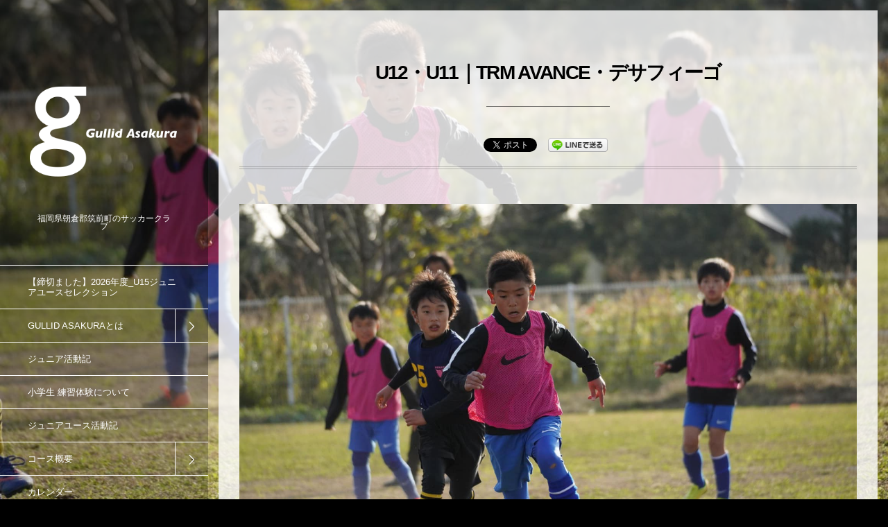

--- FILE ---
content_type: text/html; charset=UTF-8
request_url: https://gullid-asakura.jp/post-2135/
body_size: 15467
content:
<!DOCTYPE html>
<html lang="ja"><head prefix="og: http://ogp.me/ns# fb: http://ogp.me/ns/fb# article: http://ogp.me/ns/article#"><meta charset="utf-8" /><meta name="viewport" content="width=device-width,initial-scale=1,minimum-scale=1,user-scalable=yes" /><meta name="description" content="HOYOグラウンドにて、AVANCE SS、デサフィーゴ波佐見FCとTRMを行いました。対戦してくれてありがとうございました!!" /><meta name="keywords" content="" /><meta property="og:title" content="U12・U11｜TRM AVANCE・デサフィーゴ" /><meta property="og:type" content="article" /><meta property="og:url" content="https://gullid-asakura.jp/post-2135/" /><meta property="og:image" content="https://gullid-asakura.jp/wp-content/uploads/2020/12/1128.jpg" /><meta property="og:image:width" content="1616" /><meta property="og:image:height" content="1080" /><meta property="og:description" content="HOYOグラウンドにて、AVANCE SS、デサフィーゴ波佐見FCとTRMを行いました。対戦してくれてありがとうございました!!" /><meta property="og:site_name" content="GULLID ASAKURA" /><link rel="canonical" href="https://gullid-asakura.jp/post-2135/" /><title>U12・U11｜TRM AVANCE・デサフィーゴ  |  GULLID ASAKURA│福岡県朝倉郡筑前町のU12,U15サッカークラブ、スクール</title>
<meta name='robots' content='max-image-preview:large' />
<link rel="dns-prefetch" href="//connect.facebook.net" /><link rel="dns-prefetch" href="//secure.gravatar.com" /><link rel="dns-prefetch" href="//api.pinterest.com" /><link rel="dns-prefetch" href="//jsoon.digitiminimi.com" /><link rel="dns-prefetch" href="//b.hatena.ne.jp" /><link rel="dns-prefetch" href="//platform.twitter.com" /><meta http-equiv="Last-Modified" content="水, 09 12月 2020 18:09:27 +0900" /><link rel="pingback" href="https://gullid-asakura.jp/xmlrpc.php" /><link rel='dns-prefetch' href='//ajax.googleapis.com' />
<link rel="alternate" type="application/rss+xml" title="GULLID ASAKURA│福岡県朝倉郡筑前町のU12,U15サッカークラブ、スクール &raquo; フィード" href="https://gullid-asakura.jp/feed/" />
<link rel="alternate" type="application/rss+xml" title="GULLID ASAKURA│福岡県朝倉郡筑前町のU12,U15サッカークラブ、スクール &raquo; コメントフィード" href="https://gullid-asakura.jp/comments/feed/" />
<link rel="alternate" type="application/rss+xml" title="GULLID ASAKURA│福岡県朝倉郡筑前町のU12,U15サッカークラブ、スクール &raquo; U12・U11｜TRM AVANCE・デサフィーゴ のコメントのフィード" href="https://gullid-asakura.jp/post-2135/feed/" />
<link rel="alternate" title="oEmbed (JSON)" type="application/json+oembed" href="https://gullid-asakura.jp/wp-json/oembed/1.0/embed?url=https%3A%2F%2Fgullid-asakura.jp%2Fpost-2135%2F" />
<link rel="alternate" title="oEmbed (XML)" type="text/xml+oembed" href="https://gullid-asakura.jp/wp-json/oembed/1.0/embed?url=https%3A%2F%2Fgullid-asakura.jp%2Fpost-2135%2F&#038;format=xml" />
		<!-- This site uses the Google Analytics by MonsterInsights plugin v8.12.1 - Using Analytics tracking - https://www.monsterinsights.com/ -->
		<!-- Note: MonsterInsights is not currently configured on this site. The site owner needs to authenticate with Google Analytics in the MonsterInsights settings panel. -->
					<!-- No UA code set -->
				<!-- / Google Analytics by MonsterInsights -->
		<style id='wp-img-auto-sizes-contain-inline-css' type='text/css'>
img:is([sizes=auto i],[sizes^="auto," i]){contain-intrinsic-size:3000px 1500px}
/*# sourceURL=wp-img-auto-sizes-contain-inline-css */
</style>
<style id='wp-block-paragraph-inline-css' type='text/css'>
.is-small-text{font-size:.875em}.is-regular-text{font-size:1em}.is-large-text{font-size:2.25em}.is-larger-text{font-size:3em}.has-drop-cap:not(:focus):first-letter{float:left;font-size:8.4em;font-style:normal;font-weight:100;line-height:.68;margin:.05em .1em 0 0;text-transform:uppercase}body.rtl .has-drop-cap:not(:focus):first-letter{float:none;margin-left:.1em}p.has-drop-cap.has-background{overflow:hidden}:root :where(p.has-background){padding:1.25em 2.375em}:where(p.has-text-color:not(.has-link-color)) a{color:inherit}p.has-text-align-left[style*="writing-mode:vertical-lr"],p.has-text-align-right[style*="writing-mode:vertical-rl"]{rotate:180deg}
/*# sourceURL=https://gullid-asakura.jp/wp-includes/blocks/paragraph/style.min.css */
</style>
<style id='wp-emoji-styles-inline-css' type='text/css'>

	img.wp-smiley, img.emoji {
		display: inline !important;
		border: none !important;
		box-shadow: none !important;
		height: 1em !important;
		width: 1em !important;
		margin: 0 0.07em !important;
		vertical-align: -0.1em !important;
		background: none !important;
		padding: 0 !important;
	}
/*# sourceURL=wp-emoji-styles-inline-css */
</style>
<style id='wp-block-library-inline-css' type='text/css'>
:root{--wp-block-synced-color:#7a00df;--wp-block-synced-color--rgb:122,0,223;--wp-bound-block-color:var(--wp-block-synced-color);--wp-editor-canvas-background:#ddd;--wp-admin-theme-color:#007cba;--wp-admin-theme-color--rgb:0,124,186;--wp-admin-theme-color-darker-10:#006ba1;--wp-admin-theme-color-darker-10--rgb:0,107,160.5;--wp-admin-theme-color-darker-20:#005a87;--wp-admin-theme-color-darker-20--rgb:0,90,135;--wp-admin-border-width-focus:2px}@media (min-resolution:192dpi){:root{--wp-admin-border-width-focus:1.5px}}.wp-element-button{cursor:pointer}:root .has-very-light-gray-background-color{background-color:#eee}:root .has-very-dark-gray-background-color{background-color:#313131}:root .has-very-light-gray-color{color:#eee}:root .has-very-dark-gray-color{color:#313131}:root .has-vivid-green-cyan-to-vivid-cyan-blue-gradient-background{background:linear-gradient(135deg,#00d084,#0693e3)}:root .has-purple-crush-gradient-background{background:linear-gradient(135deg,#34e2e4,#4721fb 50%,#ab1dfe)}:root .has-hazy-dawn-gradient-background{background:linear-gradient(135deg,#faaca8,#dad0ec)}:root .has-subdued-olive-gradient-background{background:linear-gradient(135deg,#fafae1,#67a671)}:root .has-atomic-cream-gradient-background{background:linear-gradient(135deg,#fdd79a,#004a59)}:root .has-nightshade-gradient-background{background:linear-gradient(135deg,#330968,#31cdcf)}:root .has-midnight-gradient-background{background:linear-gradient(135deg,#020381,#2874fc)}:root{--wp--preset--font-size--normal:16px;--wp--preset--font-size--huge:42px}.has-regular-font-size{font-size:1em}.has-larger-font-size{font-size:2.625em}.has-normal-font-size{font-size:var(--wp--preset--font-size--normal)}.has-huge-font-size{font-size:var(--wp--preset--font-size--huge)}.has-text-align-center{text-align:center}.has-text-align-left{text-align:left}.has-text-align-right{text-align:right}.has-fit-text{white-space:nowrap!important}#end-resizable-editor-section{display:none}.aligncenter{clear:both}.items-justified-left{justify-content:flex-start}.items-justified-center{justify-content:center}.items-justified-right{justify-content:flex-end}.items-justified-space-between{justify-content:space-between}.screen-reader-text{border:0;clip-path:inset(50%);height:1px;margin:-1px;overflow:hidden;padding:0;position:absolute;width:1px;word-wrap:normal!important}.screen-reader-text:focus{background-color:#ddd;clip-path:none;color:#444;display:block;font-size:1em;height:auto;left:5px;line-height:normal;padding:15px 23px 14px;text-decoration:none;top:5px;width:auto;z-index:100000}html :where(.has-border-color){border-style:solid}html :where([style*=border-top-color]){border-top-style:solid}html :where([style*=border-right-color]){border-right-style:solid}html :where([style*=border-bottom-color]){border-bottom-style:solid}html :where([style*=border-left-color]){border-left-style:solid}html :where([style*=border-width]){border-style:solid}html :where([style*=border-top-width]){border-top-style:solid}html :where([style*=border-right-width]){border-right-style:solid}html :where([style*=border-bottom-width]){border-bottom-style:solid}html :where([style*=border-left-width]){border-left-style:solid}html :where(img[class*=wp-image-]){height:auto;max-width:100%}:where(figure){margin:0 0 1em}html :where(.is-position-sticky){--wp-admin--admin-bar--position-offset:var(--wp-admin--admin-bar--height,0px)}@media screen and (max-width:600px){html :where(.is-position-sticky){--wp-admin--admin-bar--position-offset:0px}}

/*# sourceURL=wp-block-library-inline-css */
</style><style id='wp-block-image-inline-css' type='text/css'>
.wp-block-image>a,.wp-block-image>figure>a{display:inline-block}.wp-block-image img{box-sizing:border-box;height:auto;max-width:100%;vertical-align:bottom}@media not (prefers-reduced-motion){.wp-block-image img.hide{visibility:hidden}.wp-block-image img.show{animation:show-content-image .4s}}.wp-block-image[style*=border-radius] img,.wp-block-image[style*=border-radius]>a{border-radius:inherit}.wp-block-image.has-custom-border img{box-sizing:border-box}.wp-block-image.aligncenter{text-align:center}.wp-block-image.alignfull>a,.wp-block-image.alignwide>a{width:100%}.wp-block-image.alignfull img,.wp-block-image.alignwide img{height:auto;width:100%}.wp-block-image .aligncenter,.wp-block-image .alignleft,.wp-block-image .alignright,.wp-block-image.aligncenter,.wp-block-image.alignleft,.wp-block-image.alignright{display:table}.wp-block-image .aligncenter>figcaption,.wp-block-image .alignleft>figcaption,.wp-block-image .alignright>figcaption,.wp-block-image.aligncenter>figcaption,.wp-block-image.alignleft>figcaption,.wp-block-image.alignright>figcaption{caption-side:bottom;display:table-caption}.wp-block-image .alignleft{float:left;margin:.5em 1em .5em 0}.wp-block-image .alignright{float:right;margin:.5em 0 .5em 1em}.wp-block-image .aligncenter{margin-left:auto;margin-right:auto}.wp-block-image :where(figcaption){margin-bottom:1em;margin-top:.5em}.wp-block-image.is-style-circle-mask img{border-radius:9999px}@supports ((-webkit-mask-image:none) or (mask-image:none)) or (-webkit-mask-image:none){.wp-block-image.is-style-circle-mask img{border-radius:0;-webkit-mask-image:url('data:image/svg+xml;utf8,<svg viewBox="0 0 100 100" xmlns="http://www.w3.org/2000/svg"><circle cx="50" cy="50" r="50"/></svg>');mask-image:url('data:image/svg+xml;utf8,<svg viewBox="0 0 100 100" xmlns="http://www.w3.org/2000/svg"><circle cx="50" cy="50" r="50"/></svg>');mask-mode:alpha;-webkit-mask-position:center;mask-position:center;-webkit-mask-repeat:no-repeat;mask-repeat:no-repeat;-webkit-mask-size:contain;mask-size:contain}}:root :where(.wp-block-image.is-style-rounded img,.wp-block-image .is-style-rounded img){border-radius:9999px}.wp-block-image figure{margin:0}.wp-lightbox-container{display:flex;flex-direction:column;position:relative}.wp-lightbox-container img{cursor:zoom-in}.wp-lightbox-container img:hover+button{opacity:1}.wp-lightbox-container button{align-items:center;backdrop-filter:blur(16px) saturate(180%);background-color:#5a5a5a40;border:none;border-radius:4px;cursor:zoom-in;display:flex;height:20px;justify-content:center;opacity:0;padding:0;position:absolute;right:16px;text-align:center;top:16px;width:20px;z-index:100}@media not (prefers-reduced-motion){.wp-lightbox-container button{transition:opacity .2s ease}}.wp-lightbox-container button:focus-visible{outline:3px auto #5a5a5a40;outline:3px auto -webkit-focus-ring-color;outline-offset:3px}.wp-lightbox-container button:hover{cursor:pointer;opacity:1}.wp-lightbox-container button:focus{opacity:1}.wp-lightbox-container button:focus,.wp-lightbox-container button:hover,.wp-lightbox-container button:not(:hover):not(:active):not(.has-background){background-color:#5a5a5a40;border:none}.wp-lightbox-overlay{box-sizing:border-box;cursor:zoom-out;height:100vh;left:0;overflow:hidden;position:fixed;top:0;visibility:hidden;width:100%;z-index:100000}.wp-lightbox-overlay .close-button{align-items:center;cursor:pointer;display:flex;justify-content:center;min-height:40px;min-width:40px;padding:0;position:absolute;right:calc(env(safe-area-inset-right) + 16px);top:calc(env(safe-area-inset-top) + 16px);z-index:5000000}.wp-lightbox-overlay .close-button:focus,.wp-lightbox-overlay .close-button:hover,.wp-lightbox-overlay .close-button:not(:hover):not(:active):not(.has-background){background:none;border:none}.wp-lightbox-overlay .lightbox-image-container{height:var(--wp--lightbox-container-height);left:50%;overflow:hidden;position:absolute;top:50%;transform:translate(-50%,-50%);transform-origin:top left;width:var(--wp--lightbox-container-width);z-index:9999999999}.wp-lightbox-overlay .wp-block-image{align-items:center;box-sizing:border-box;display:flex;height:100%;justify-content:center;margin:0;position:relative;transform-origin:0 0;width:100%;z-index:3000000}.wp-lightbox-overlay .wp-block-image img{height:var(--wp--lightbox-image-height);min-height:var(--wp--lightbox-image-height);min-width:var(--wp--lightbox-image-width);width:var(--wp--lightbox-image-width)}.wp-lightbox-overlay .wp-block-image figcaption{display:none}.wp-lightbox-overlay button{background:none;border:none}.wp-lightbox-overlay .scrim{background-color:#fff;height:100%;opacity:.9;position:absolute;width:100%;z-index:2000000}.wp-lightbox-overlay.active{visibility:visible}@media not (prefers-reduced-motion){.wp-lightbox-overlay.active{animation:turn-on-visibility .25s both}.wp-lightbox-overlay.active img{animation:turn-on-visibility .35s both}.wp-lightbox-overlay.show-closing-animation:not(.active){animation:turn-off-visibility .35s both}.wp-lightbox-overlay.show-closing-animation:not(.active) img{animation:turn-off-visibility .25s both}.wp-lightbox-overlay.zoom.active{animation:none;opacity:1;visibility:visible}.wp-lightbox-overlay.zoom.active .lightbox-image-container{animation:lightbox-zoom-in .4s}.wp-lightbox-overlay.zoom.active .lightbox-image-container img{animation:none}.wp-lightbox-overlay.zoom.active .scrim{animation:turn-on-visibility .4s forwards}.wp-lightbox-overlay.zoom.show-closing-animation:not(.active){animation:none}.wp-lightbox-overlay.zoom.show-closing-animation:not(.active) .lightbox-image-container{animation:lightbox-zoom-out .4s}.wp-lightbox-overlay.zoom.show-closing-animation:not(.active) .lightbox-image-container img{animation:none}.wp-lightbox-overlay.zoom.show-closing-animation:not(.active) .scrim{animation:turn-off-visibility .4s forwards}}@keyframes show-content-image{0%{visibility:hidden}99%{visibility:hidden}to{visibility:visible}}@keyframes turn-on-visibility{0%{opacity:0}to{opacity:1}}@keyframes turn-off-visibility{0%{opacity:1;visibility:visible}99%{opacity:0;visibility:visible}to{opacity:0;visibility:hidden}}@keyframes lightbox-zoom-in{0%{transform:translate(calc((-100vw + var(--wp--lightbox-scrollbar-width))/2 + var(--wp--lightbox-initial-left-position)),calc(-50vh + var(--wp--lightbox-initial-top-position))) scale(var(--wp--lightbox-scale))}to{transform:translate(-50%,-50%) scale(1)}}@keyframes lightbox-zoom-out{0%{transform:translate(-50%,-50%) scale(1);visibility:visible}99%{visibility:visible}to{transform:translate(calc((-100vw + var(--wp--lightbox-scrollbar-width))/2 + var(--wp--lightbox-initial-left-position)),calc(-50vh + var(--wp--lightbox-initial-top-position))) scale(var(--wp--lightbox-scale));visibility:hidden}}
/*# sourceURL=https://gullid-asakura.jp/wp-includes/blocks/image/style.min.css */
</style>
<style id='global-styles-inline-css' type='text/css'>
:root{--wp--preset--aspect-ratio--square: 1;--wp--preset--aspect-ratio--4-3: 4/3;--wp--preset--aspect-ratio--3-4: 3/4;--wp--preset--aspect-ratio--3-2: 3/2;--wp--preset--aspect-ratio--2-3: 2/3;--wp--preset--aspect-ratio--16-9: 16/9;--wp--preset--aspect-ratio--9-16: 9/16;--wp--preset--color--black: #000000;--wp--preset--color--cyan-bluish-gray: #abb8c3;--wp--preset--color--white: #ffffff;--wp--preset--color--pale-pink: #f78da7;--wp--preset--color--vivid-red: #cf2e2e;--wp--preset--color--luminous-vivid-orange: #ff6900;--wp--preset--color--luminous-vivid-amber: #fcb900;--wp--preset--color--light-green-cyan: #7bdcb5;--wp--preset--color--vivid-green-cyan: #00d084;--wp--preset--color--pale-cyan-blue: #8ed1fc;--wp--preset--color--vivid-cyan-blue: #0693e3;--wp--preset--color--vivid-purple: #9b51e0;--wp--preset--gradient--vivid-cyan-blue-to-vivid-purple: linear-gradient(135deg,rgb(6,147,227) 0%,rgb(155,81,224) 100%);--wp--preset--gradient--light-green-cyan-to-vivid-green-cyan: linear-gradient(135deg,rgb(122,220,180) 0%,rgb(0,208,130) 100%);--wp--preset--gradient--luminous-vivid-amber-to-luminous-vivid-orange: linear-gradient(135deg,rgb(252,185,0) 0%,rgb(255,105,0) 100%);--wp--preset--gradient--luminous-vivid-orange-to-vivid-red: linear-gradient(135deg,rgb(255,105,0) 0%,rgb(207,46,46) 100%);--wp--preset--gradient--very-light-gray-to-cyan-bluish-gray: linear-gradient(135deg,rgb(238,238,238) 0%,rgb(169,184,195) 100%);--wp--preset--gradient--cool-to-warm-spectrum: linear-gradient(135deg,rgb(74,234,220) 0%,rgb(151,120,209) 20%,rgb(207,42,186) 40%,rgb(238,44,130) 60%,rgb(251,105,98) 80%,rgb(254,248,76) 100%);--wp--preset--gradient--blush-light-purple: linear-gradient(135deg,rgb(255,206,236) 0%,rgb(152,150,240) 100%);--wp--preset--gradient--blush-bordeaux: linear-gradient(135deg,rgb(254,205,165) 0%,rgb(254,45,45) 50%,rgb(107,0,62) 100%);--wp--preset--gradient--luminous-dusk: linear-gradient(135deg,rgb(255,203,112) 0%,rgb(199,81,192) 50%,rgb(65,88,208) 100%);--wp--preset--gradient--pale-ocean: linear-gradient(135deg,rgb(255,245,203) 0%,rgb(182,227,212) 50%,rgb(51,167,181) 100%);--wp--preset--gradient--electric-grass: linear-gradient(135deg,rgb(202,248,128) 0%,rgb(113,206,126) 100%);--wp--preset--gradient--midnight: linear-gradient(135deg,rgb(2,3,129) 0%,rgb(40,116,252) 100%);--wp--preset--font-size--small: 13px;--wp--preset--font-size--medium: 20px;--wp--preset--font-size--large: 36px;--wp--preset--font-size--x-large: 42px;--wp--preset--spacing--20: 0.44rem;--wp--preset--spacing--30: 0.67rem;--wp--preset--spacing--40: 1rem;--wp--preset--spacing--50: 1.5rem;--wp--preset--spacing--60: 2.25rem;--wp--preset--spacing--70: 3.38rem;--wp--preset--spacing--80: 5.06rem;--wp--preset--shadow--natural: 6px 6px 9px rgba(0, 0, 0, 0.2);--wp--preset--shadow--deep: 12px 12px 50px rgba(0, 0, 0, 0.4);--wp--preset--shadow--sharp: 6px 6px 0px rgba(0, 0, 0, 0.2);--wp--preset--shadow--outlined: 6px 6px 0px -3px rgb(255, 255, 255), 6px 6px rgb(0, 0, 0);--wp--preset--shadow--crisp: 6px 6px 0px rgb(0, 0, 0);}:where(.is-layout-flex){gap: 0.5em;}:where(.is-layout-grid){gap: 0.5em;}body .is-layout-flex{display: flex;}.is-layout-flex{flex-wrap: wrap;align-items: center;}.is-layout-flex > :is(*, div){margin: 0;}body .is-layout-grid{display: grid;}.is-layout-grid > :is(*, div){margin: 0;}:where(.wp-block-columns.is-layout-flex){gap: 2em;}:where(.wp-block-columns.is-layout-grid){gap: 2em;}:where(.wp-block-post-template.is-layout-flex){gap: 1.25em;}:where(.wp-block-post-template.is-layout-grid){gap: 1.25em;}.has-black-color{color: var(--wp--preset--color--black) !important;}.has-cyan-bluish-gray-color{color: var(--wp--preset--color--cyan-bluish-gray) !important;}.has-white-color{color: var(--wp--preset--color--white) !important;}.has-pale-pink-color{color: var(--wp--preset--color--pale-pink) !important;}.has-vivid-red-color{color: var(--wp--preset--color--vivid-red) !important;}.has-luminous-vivid-orange-color{color: var(--wp--preset--color--luminous-vivid-orange) !important;}.has-luminous-vivid-amber-color{color: var(--wp--preset--color--luminous-vivid-amber) !important;}.has-light-green-cyan-color{color: var(--wp--preset--color--light-green-cyan) !important;}.has-vivid-green-cyan-color{color: var(--wp--preset--color--vivid-green-cyan) !important;}.has-pale-cyan-blue-color{color: var(--wp--preset--color--pale-cyan-blue) !important;}.has-vivid-cyan-blue-color{color: var(--wp--preset--color--vivid-cyan-blue) !important;}.has-vivid-purple-color{color: var(--wp--preset--color--vivid-purple) !important;}.has-black-background-color{background-color: var(--wp--preset--color--black) !important;}.has-cyan-bluish-gray-background-color{background-color: var(--wp--preset--color--cyan-bluish-gray) !important;}.has-white-background-color{background-color: var(--wp--preset--color--white) !important;}.has-pale-pink-background-color{background-color: var(--wp--preset--color--pale-pink) !important;}.has-vivid-red-background-color{background-color: var(--wp--preset--color--vivid-red) !important;}.has-luminous-vivid-orange-background-color{background-color: var(--wp--preset--color--luminous-vivid-orange) !important;}.has-luminous-vivid-amber-background-color{background-color: var(--wp--preset--color--luminous-vivid-amber) !important;}.has-light-green-cyan-background-color{background-color: var(--wp--preset--color--light-green-cyan) !important;}.has-vivid-green-cyan-background-color{background-color: var(--wp--preset--color--vivid-green-cyan) !important;}.has-pale-cyan-blue-background-color{background-color: var(--wp--preset--color--pale-cyan-blue) !important;}.has-vivid-cyan-blue-background-color{background-color: var(--wp--preset--color--vivid-cyan-blue) !important;}.has-vivid-purple-background-color{background-color: var(--wp--preset--color--vivid-purple) !important;}.has-black-border-color{border-color: var(--wp--preset--color--black) !important;}.has-cyan-bluish-gray-border-color{border-color: var(--wp--preset--color--cyan-bluish-gray) !important;}.has-white-border-color{border-color: var(--wp--preset--color--white) !important;}.has-pale-pink-border-color{border-color: var(--wp--preset--color--pale-pink) !important;}.has-vivid-red-border-color{border-color: var(--wp--preset--color--vivid-red) !important;}.has-luminous-vivid-orange-border-color{border-color: var(--wp--preset--color--luminous-vivid-orange) !important;}.has-luminous-vivid-amber-border-color{border-color: var(--wp--preset--color--luminous-vivid-amber) !important;}.has-light-green-cyan-border-color{border-color: var(--wp--preset--color--light-green-cyan) !important;}.has-vivid-green-cyan-border-color{border-color: var(--wp--preset--color--vivid-green-cyan) !important;}.has-pale-cyan-blue-border-color{border-color: var(--wp--preset--color--pale-cyan-blue) !important;}.has-vivid-cyan-blue-border-color{border-color: var(--wp--preset--color--vivid-cyan-blue) !important;}.has-vivid-purple-border-color{border-color: var(--wp--preset--color--vivid-purple) !important;}.has-vivid-cyan-blue-to-vivid-purple-gradient-background{background: var(--wp--preset--gradient--vivid-cyan-blue-to-vivid-purple) !important;}.has-light-green-cyan-to-vivid-green-cyan-gradient-background{background: var(--wp--preset--gradient--light-green-cyan-to-vivid-green-cyan) !important;}.has-luminous-vivid-amber-to-luminous-vivid-orange-gradient-background{background: var(--wp--preset--gradient--luminous-vivid-amber-to-luminous-vivid-orange) !important;}.has-luminous-vivid-orange-to-vivid-red-gradient-background{background: var(--wp--preset--gradient--luminous-vivid-orange-to-vivid-red) !important;}.has-very-light-gray-to-cyan-bluish-gray-gradient-background{background: var(--wp--preset--gradient--very-light-gray-to-cyan-bluish-gray) !important;}.has-cool-to-warm-spectrum-gradient-background{background: var(--wp--preset--gradient--cool-to-warm-spectrum) !important;}.has-blush-light-purple-gradient-background{background: var(--wp--preset--gradient--blush-light-purple) !important;}.has-blush-bordeaux-gradient-background{background: var(--wp--preset--gradient--blush-bordeaux) !important;}.has-luminous-dusk-gradient-background{background: var(--wp--preset--gradient--luminous-dusk) !important;}.has-pale-ocean-gradient-background{background: var(--wp--preset--gradient--pale-ocean) !important;}.has-electric-grass-gradient-background{background: var(--wp--preset--gradient--electric-grass) !important;}.has-midnight-gradient-background{background: var(--wp--preset--gradient--midnight) !important;}.has-small-font-size{font-size: var(--wp--preset--font-size--small) !important;}.has-medium-font-size{font-size: var(--wp--preset--font-size--medium) !important;}.has-large-font-size{font-size: var(--wp--preset--font-size--large) !important;}.has-x-large-font-size{font-size: var(--wp--preset--font-size--x-large) !important;}
/*# sourceURL=global-styles-inline-css */
</style>

<style id='classic-theme-styles-inline-css' type='text/css'>
/*! This file is auto-generated */
.wp-block-button__link{color:#fff;background-color:#32373c;border-radius:9999px;box-shadow:none;text-decoration:none;padding:calc(.667em + 2px) calc(1.333em + 2px);font-size:1.125em}.wp-block-file__button{background:#32373c;color:#fff;text-decoration:none}
/*# sourceURL=/wp-includes/css/classic-themes.min.css */
</style>
<link rel='stylesheet' id='contact-form-7-css' href='https://gullid-asakura.jp/wp-content/plugins/contact-form-7/includes/css/styles.css?ver=5.7.3' type='text/css' media='all' />
<link rel='stylesheet' id='digipress-css' href='https://gullid-asakura.jp/wp-content/themes/dp-voyageur/css/style.css?ver=20230201051326' type='text/css' media='all' />
<link rel='stylesheet' id='dp-shortcodes-css' href='https://gullid-asakura.jp/wp-content/plugins/shortcodes-for-digipress/css/style.css?ver=20191015034048' type='text/css' media='all' />
<link rel='stylesheet' id='wow-css' href='https://gullid-asakura.jp/wp-content/themes/dp-voyageur/css/animate.css?ver=2.1.6.0' type='text/css' media='all' />
<link rel='stylesheet' id='dp-visual-css' href='https://gullid-asakura.jp/wp-content/uploads/digipress/voyageur/css/visual-custom.css?ver=20230201051326' type='text/css' media='all' />
<link rel='stylesheet' id='aurora-heatmap-css' href='https://gullid-asakura.jp/wp-content/plugins/aurora-heatmap/style.css?ver=1.7.1' type='text/css' media='all' />
<!--n2css--><!--n2js--><script src="https://ajax.googleapis.com/ajax/libs/jquery/3.6.0/jquery.min.js?ver=6.9" id="jquery-js"></script>
<script id="aurora-heatmap-js-extra">
/* <![CDATA[ */
var aurora_heatmap = {"_mode":"reporter","ajax_url":"https://gullid-asakura.jp/wp-admin/admin-ajax.php","action":"aurora_heatmap","reports":"click_pc,click_mobile","debug":"0","ajax_delay_time":"3000","ajax_interval":"10","ajax_bulk":null};
//# sourceURL=aurora-heatmap-js-extra
/* ]]> */
</script>
<script src="https://gullid-asakura.jp/wp-content/plugins/aurora-heatmap/js/aurora-heatmap.min.js?ver=1.7.1" id="aurora-heatmap-js"></script>
<link rel="https://api.w.org/" href="https://gullid-asakura.jp/wp-json/" /><link rel="alternate" title="JSON" type="application/json" href="https://gullid-asakura.jp/wp-json/wp/v2/posts/2135" /><link rel="EditURI" type="application/rsd+xml" title="RSD" href="https://gullid-asakura.jp/xmlrpc.php?rsd" />
<link rel='shortlink' href='https://gullid-asakura.jp/?p=2135' />
<meta name="generator" content="Site Kit by Google 1.93.0" /><link rel="icon" href="https://gullid-asakura.jp/wp-content/uploads/2018/10/cropped-G_01-32x32.jpg" sizes="32x32" />
<link rel="icon" href="https://gullid-asakura.jp/wp-content/uploads/2018/10/cropped-G_01-192x192.jpg" sizes="192x192" />
<link rel="apple-touch-icon" href="https://gullid-asakura.jp/wp-content/uploads/2018/10/cropped-G_01-180x180.jpg" />
<meta name="msapplication-TileImage" content="https://gullid-asakura.jp/wp-content/uploads/2018/10/cropped-G_01-270x270.jpg" />
<script>var j$=jQuery;</script><style id='dp_follow_box_fb-inline-css' type='text/css'>
.flw_box.fb,.flw_box.fb .flw_box_col::after{background-color:#2a2a2a;}
/*# sourceURL=dp_follow_box_fb-inline-css */
</style>
</head><body class="wp-singular post-template-default single single-post postid-2135 single-format-standard wp-theme-dp-voyageur main-body" data-loader-bg-color="#000000" data-ct-sns-cache="true" data-ct-sns-cache-time="86400000"><div class="main-wrap"><header id="header_container" class="header_container">
<div class="header_content clearfix">
<div class="h_group"><h1 class="hd_title img wow fadeInDown"><a href="https://gullid-asakura.jp/" title="GULLID ASAKURA│福岡県朝倉郡筑前町のU12,U15サッカークラブ、スクール"><img src="https://gullid-asakura.jp/wp-content/uploads/digipress/voyageur/title/gpsd.png" alt="GULLID ASAKURA" /></a></h1><h2 class="caption img wow fadeInUp" data-wow-delay="0.3s">福岡県朝倉郡筑前町のサッカークラブ</h2></div><nav id="global_menu_nav" class="global_menu_nav wow fadeInLeft"><ul id="global_menu_ul" class="global_menu_ul"><li id="menu-item-8096" class="menu-item menu-item-type-post_type menu-item-object-page"><a href="https://gullid-asakura.jp/page-3969/" class="menu-link"><span class="menu-title">【締切ました】2026年度_U15ジュニアユースセレクション</span><span class="gnav-bd"></span></a></li>
<li id="menu-item-62" class="menu-item menu-item-type-post_type menu-item-object-page menu-item-has-children"><a href="https://gullid-asakura.jp/about/" class="menu-link"><span class="menu-title">GULLID ASAKURAとは</span><span class="gnav-bd"></span></a>
<ul class="sub-menu">
	<li id="menu-item-171" class="menu-item menu-item-type-post_type menu-item-object-page"><a href="https://gullid-asakura.jp/standard/" class="menu-link"><span class="menu-title">GULLIDの【基準】について</span></a></li>
	<li id="menu-item-272" class="menu-item menu-item-type-post_type menu-item-object-page"><a href="https://gullid-asakura.jp/difference/" class="menu-link"><span class="menu-title">GULLID ASAKURAココが違う！</span></a></li>
	<li id="menu-item-218" class="menu-item menu-item-type-post_type menu-item-object-page"><a href="https://gullid-asakura.jp/coach/" class="menu-link"><span class="menu-title">クラブ代表</span></a></li>
	<li id="menu-item-5364" class="menu-item menu-item-type-post_type menu-item-object-page"><a href="https://gullid-asakura.jp/page-5323/" class="menu-link"><span class="menu-title">スタッフ紹介</span></a></li>
</ul>
</li>
<li id="menu-item-2360" class="menu-item menu-item-type-taxonomy menu-item-object-category current-post-ancestor current-menu-parent current-post-parent"><a href="https://gullid-asakura.jp/category/%e3%82%b8%e3%83%a5%e3%83%8b%e3%82%a2%e6%b4%bb%e5%8b%95%e8%a8%98/" class="menu-link"><span class="menu-title">ジュニア活動記</span><span class="gnav-bd"></span></a></li>
<li id="menu-item-1403" class="menu-item menu-item-type-post_type menu-item-object-page"><a href="https://gullid-asakura.jp/page-1397/" class="menu-link"><span class="menu-title">小学生 練習体験について</span><span class="gnav-bd"></span></a></li>
<li id="menu-item-2358" class="menu-item menu-item-type-taxonomy menu-item-object-category"><a href="https://gullid-asakura.jp/category/%e3%82%b8%e3%83%a5%e3%83%8b%e3%82%a2%e3%83%a6%e3%83%bc%e3%82%b9%e6%b4%bb%e5%8b%95%e8%a8%98/" class="menu-link"><span class="menu-title">ジュニアユース活動記</span><span class="gnav-bd"></span></a></li>
<li id="menu-item-49" class="menu-item menu-item-type-post_type menu-item-object-page menu-item-has-children"><a href="https://gullid-asakura.jp/course/" class="menu-link"><span class="menu-title">コース概要</span><span class="gnav-bd"></span></a>
<ul class="sub-menu">
	<li id="menu-item-56" class="menu-item menu-item-type-post_type menu-item-object-page"><a href="https://gullid-asakura.jp/price/" class="menu-link"><span class="menu-title">料金</span></a></li>
</ul>
</li>
<li id="menu-item-309" class="menu-item menu-item-type-post_type menu-item-object-page"><a href="https://gullid-asakura.jp/page-307/" class="menu-link"><span class="menu-title">カレンダー</span><span class="gnav-bd"></span></a></li>
<li id="menu-item-189" class="menu-item menu-item-type-post_type menu-item-object-page"><a href="https://gullid-asakura.jp/page-187/" class="menu-link"><span class="menu-title">CONTACT</span><span class="gnav-bd"></span></a></li>
</ul></nav><div id="hd_misc_div" class="hd_misc_div"><div class="hd_sns_links wow fadeInUp"><ul><li class="fb"><a href="https://www.facebook.com/gullidasakura/" title="Share on Facebook" target="_blank" class="sns_link"><i class="icon-facebook"></i></a></li><li class="tw"><a href="http://twitter.com/" title="Follow on Twitter" target="_blank" class="sns_link"><i class="icon-twitter"></i></a></li><li class="instagram"><a href="https://www.instagram.com/gullidasakura/" title="Instagram" target="_blank" class="sns_link"><i class="icon-instagram"></i></a></li><li class="youtube"><a href="https://www.youtube.com/channel/UCD8f3N5gIaYyjnue08i9cdA" title="YouTube" target="_blank" class="sns_link"><i class="icon-youtube"></i></a></li><li class="rss"><a href="https://gullid-asakura.jp/feed/" title="Subscribe Feed" target="_blank" class="sns_link"><i class="icon-rss"></i></a></li></ul></div><input type="checkbox" aria-hidden="true" id="search-modal-trigger" class="search-modal-trigger" /><label for="search-modal-trigger" role="button" id="header-search" class="header-search wow fadeInUp"><i class="modal-trigger icon-search"></i></label><div class="search-modal-window"><form role="search" method="get" class="search-form no-params" target="_top" action="https://gullid-asakura.jp/"><div class="words-area"><label><span class="screen-reader-text">検索</span><input type="search" class="search-field" placeholder="キーワードを入力して検索" value="" name="s" title="検索" required /></label><button type="submit" class="search-btn"><i class="icon-search"></i></button></div></form></div></div><div class="copyright wow fadeInUp" data-wow-delay="0.3s"><div class="inner">&copy; 2018 - 2026 <a href="https://gullid-asakura.jp/"><small>GULLID ASAKURA</small></a>
</div></div>
</div><div id="header_toggle" class=" wow fadeInUp" data-wow-delay="0.3s"><i class="toggle tgbtn icon-cross"></i><i id="gotop" class="tgbtn icon-up-light"></i></div>
</header>
<i id="mq_menu_tgl" class="toggle tgbtn icon-left-light"></i><div id="header-banner-outer" class="header-banner-outer hd_img"><div id="header-banner-inner" class="header-banner-inner hd_img no_widget" style="background-image:url('https://gullid-asakura.jp/wp-content/uploads/2020/12/1128.jpg');"></div></div><div id="container" class="dp-container singular clearfix"><div class="widget-container top clearfix"><div id="dpcustomtextwidget-7" class="widget-box dp_custom_text_widget slider_fx"><div class="dp_text_widget"></div></div></div><div class="content-wrap clearfix"><div id="content" class="content one-col"><article id="post-2135" class="single-article post-2135 post type-post status-publish format-standard has-post-thumbnail category-u-11 category-u-12 category-27 category-news"><header>
<h1 class="entry-title single-title"><span class="wow fadeInDown">U12・U11｜TRM AVANCE・デサフィーゴ</span></h1><div class="single_post_meta wow fadeInUp"><div class="post_meta_sns_btn top"><ul class="sns_btn_div sns_btn_normal"><li class="sns_btn_twitter"><a href="https://twitter.com/share" class="twitter-share-button" data-lang="ja" data-url="https://gullid-asakura.jp/post-2135/" data-count="horizontal">Tweet</a></li><li class="sns_btn_facebook"><div class="fb-like" data-href="https://gullid-asakura.jp/post-2135/" data-action="like" data-layout="button_count" data-show-faces="false" data-share="false"></div></li><li class="sns_btn_line"><a href="https://lineit.line.me/share/ui?url=https://gullid-asakura.jp/post-2135/" target="_blank"><img src="https://gullid-asakura.jp/wp-content/themes/dp-voyageur/img/social/linebutton_86x20.png" width="86" height="20" alt="Send by LINE" /></a></li></ul></div></div></header><div class="entry entry-content">
<figure class="wp-block-image size-large"><img fetchpriority="high" decoding="async" width="1024" height="684" src="https://gullid-asakura.jp/wp-content/uploads/2020/12/1128-1024x684.jpg" alt="" class="wp-image-2136" srcset="https://gullid-asakura.jp/wp-content/uploads/2020/12/1128-1024x684.jpg 1024w, https://gullid-asakura.jp/wp-content/uploads/2020/12/1128-300x200.jpg 300w, https://gullid-asakura.jp/wp-content/uploads/2020/12/1128-768x513.jpg 768w, https://gullid-asakura.jp/wp-content/uploads/2020/12/1128-1536x1027.jpg 1536w, https://gullid-asakura.jp/wp-content/uploads/2020/12/1128-450x301.jpg 450w, https://gullid-asakura.jp/wp-content/uploads/2020/12/1128-900x601.jpg 900w, https://gullid-asakura.jp/wp-content/uploads/2020/12/1128.jpg 1616w" sizes="(max-width: 1024px) 100vw, 1024px" /></figure>



<iframe src="https://www.facebook.com/plugins/post.php?href=https%3A%2F%2Fwww.facebook.com%2Fgullidasakura%2Fposts%2F3502451513178622&#038;show_text=true&#038;width=500&#038;height=747&#038;appId" width="500" height="747" style="border:none;overflow:hidden" scrolling="no" frameborder="0" allowfullscreen="true" allow="autoplay; clipboard-write; encrypted-media; picture-in-picture; web-share"></iframe>



<p>HOYOグラウンドにて、AVANCE SS、デサフィーゴ波佐見FCとTRMを行いました。<br><br>対戦してくれてありがとうございました!!</p>
</div><div class="widget-content single clearfix"><div id="categories-3" class="widget-box widget_categories slider_fx"><h3 class="inside-title"><span class=" wow fadeInDown">カテゴリー</span></h3>
			<ul>
					<li class="cat-item cat-item-11"><a href="https://gullid-asakura.jp/category/u-9/" >U-9</a>
</li>
	<li class="cat-item cat-item-15"><a href="https://gullid-asakura.jp/category/u-8/" >U-8</a>
</li>
	<li class="cat-item cat-item-14"><a href="https://gullid-asakura.jp/category/u-15/" >U-15</a>
</li>
	<li class="cat-item cat-item-13"><a href="https://gullid-asakura.jp/category/u-14/" >U-14</a>
</li>
	<li class="cat-item cat-item-12"><a href="https://gullid-asakura.jp/category/u-13/" >U-13</a>
</li>
	<li class="cat-item cat-item-8"><a href="https://gullid-asakura.jp/category/u-12/" >U-12</a>
</li>
	<li class="cat-item cat-item-9 current-cat"><a href="https://gullid-asakura.jp/category/u-11/" >U-11</a>
</li>
	<li class="cat-item cat-item-10"><a href="https://gullid-asakura.jp/category/u-10/" >U-10</a>
</li>
	<li class="cat-item cat-item-1"><a href="https://gullid-asakura.jp/category/news/" >最新情報</a>
</li>
	<li class="cat-item cat-item-18"><a href="https://gullid-asakura.jp/category/%e5%8c%97%e7%ad%91%e5%be%8c%e3%83%aa%e3%83%bc%e3%82%b0/" >北筑後リーグ</a>
</li>
	<li class="cat-item cat-item-17"><a href="https://gullid-asakura.jp/category/%e5%85%a8%e6%97%a5%e6%9c%ac%e5%b0%91%e5%b9%b4%e3%82%b5%e3%83%83%e3%82%ab%e3%83%bc%e5%a4%a7%e4%bc%9a/" >全日本少年サッカー大会</a>
</li>
	<li class="cat-item cat-item-16"><a href="https://gullid-asakura.jp/category/%e4%b9%9d%e5%b7%9e%e3%82%b8%e3%83%a5%e3%83%8b%e3%82%a2/" >九州ジュニア</a>
</li>
	<li class="cat-item cat-item-19"><a href="https://gullid-asakura.jp/category/%e3%83%af%e3%83%bc%e3%83%81%e3%83%a3%e3%83%ac/" >ワーチャレ</a>
</li>
	<li class="cat-item cat-item-27"><a href="https://gullid-asakura.jp/category/%e3%82%b8%e3%83%a5%e3%83%8b%e3%82%a2%e6%b4%bb%e5%8b%95%e8%a8%98/" >ジュニア活動記</a>
</li>
	<li class="cat-item cat-item-28"><a href="https://gullid-asakura.jp/category/%e3%82%b8%e3%83%a5%e3%83%8b%e3%82%a2%e3%83%a6%e3%83%bc%e3%82%b9%e6%b4%bb%e5%8b%95%e8%a8%98/" >ジュニアユース活動記</a>
</li>
	<li class="cat-item cat-item-20"><a href="https://gullid-asakura.jp/category/%e3%82%b5%e3%83%83%e3%82%ab%e3%83%bc%e6%95%99%e5%ae%a4/" >サッカー教室</a>
</li>
			</ul>

			</div></div><footer class="single_post_meta bottom"><div class="first_row"><div class="flw_box fb show_bg_img"><figure class="flw_box_col show_bg_img"><img src="https://gullid-asakura.jp/wp-content/uploads/2020/12/1128-1024x684.jpg" width="900" height="601" layout="responsive" class="wp-post-image" alt="U12・U11｜TRM AVANCE・デサフィーゴ" srcset="https://gullid-asakura.jp/wp-content/uploads/2020/12/1128-1024x684.jpg 1024w, https://gullid-asakura.jp/wp-content/uploads/2020/12/1128-300x200.jpg 300w, https://gullid-asakura.jp/wp-content/uploads/2020/12/1128-768x513.jpg 768w, https://gullid-asakura.jp/wp-content/uploads/2020/12/1128-1536x1027.jpg 1536w, https://gullid-asakura.jp/wp-content/uploads/2020/12/1128-450x301.jpg 450w, https://gullid-asakura.jp/wp-content/uploads/2020/12/1128-900x601.jpg 900w, https://gullid-asakura.jp/wp-content/uploads/2020/12/1128.jpg 1616w" /></figure><div class="flw_box_col"><div class="fb-like" data-href="https://gullid-asakura.jp/post-2135/" data-size="large" data-action="like" data-show-faces="false" data-layout="button_count"></div></div><figure class="flw_box_col bg_img"><img src="https://gullid-asakura.jp/wp-content/uploads/2020/12/1128-1024x684.jpg" width="900" height="601" layout="responsive" class="wp-post-image" alt="U12・U11｜TRM AVANCE・デサフィーゴ" srcset="https://gullid-asakura.jp/wp-content/uploads/2020/12/1128-1024x684.jpg 1024w, https://gullid-asakura.jp/wp-content/uploads/2020/12/1128-300x200.jpg 300w, https://gullid-asakura.jp/wp-content/uploads/2020/12/1128-768x513.jpg 768w, https://gullid-asakura.jp/wp-content/uploads/2020/12/1128-1536x1027.jpg 1536w, https://gullid-asakura.jp/wp-content/uploads/2020/12/1128-450x301.jpg 450w, https://gullid-asakura.jp/wp-content/uploads/2020/12/1128-900x601.jpg 900w, https://gullid-asakura.jp/wp-content/uploads/2020/12/1128.jpg 1616w" /></figure></div><div class="meta meta-comment icon-comment"><a href="https://gullid-asakura.jp/post-2135/#respond" title="Comment on U12・U11｜TRM AVANCE・デサフィーゴ">No comment</a></div><div class="meta leave-comment icon-edit"><a href="#respond">Leave a comment</a></div></div></footer><div itemscope itemtype="http://data-vocabulary.org/Person" class="author_info"><div class="author_col one wow fadeInDown"><a href="https://gullid-asakura.jp/author/takeshi-nakamura/" rel="author" class="author_img"><img alt='avatar' src='https://secure.gravatar.com/avatar/d63649e693f52d29cacdbe2f7272975051fe4c8ed101c145db152bdf7d791c48?s=240&#038;d=mm&#038;r=g' srcset='https://secure.gravatar.com/avatar/d63649e693f52d29cacdbe2f7272975051fe4c8ed101c145db152bdf7d791c48?s=480&#038;d=mm&#038;r=g 2x' class='avatar avatar-240 photo' height='240' width='240'  itemprop="photo" loading='lazy' decoding='async'/></a></div><div class="author_col two  wow fadeInRight"><div class="author_roles"><span itemprop="name" class="author_name">Gullid-Asakura</span></div></div><div class="author_col three"></div><div class=" wow fadeInUp"></div><div class="dp_related_posts clearfix horizontal one-col"><h3 class="inside-title wow fadeInDown"><span>Recent Posted</span></h3><ul><li class="clearfix wow fadeInUp"><div class="widget-post-thumb"><a href="https://gullid-asakura.jp/post-4201/" class="thumb-link"><figure class="post-thumb"><img src="https://gullid-asakura.jp/wp-content/uploads/2021/11/261750032_4543994782357618_7933773144762994874_n-250x154.jpeg" width="250" height="154" layout="responsive" class="wp-post-image" alt="U11｜九州ジュニア筑後地区決勝トーナメント" srcset="https://gullid-asakura.jp/wp-content/uploads/2021/11/261750032_4543994782357618_7933773144762994874_n-250x154.jpeg 250w, https://gullid-asakura.jp/wp-content/uploads/2021/11/261750032_4543994782357618_7933773144762994874_n-500x308.jpeg 500w" /></figure></a></div><div class="excerpt_div has_thumb"><div class="loop-cat meta-cat"><a href="https://gullid-asakura.jp/category/u-11/" rel="tag" class="cat-link cat-color9"><span>U-11</span></a></div><div class="meta-date"><time datetime="2021-11-28T17:58:00+09:00">2021年11月28日</time></div><h4 class="excerpt_title_wid"><a href="https://gullid-asakura.jp/post-4201/" class="item-link">U11｜九州ジュニア筑後地区決勝トーナメント</a></h4></div></li><li class="clearfix wow fadeInUp"><div class="widget-post-thumb"><a href="https://gullid-asakura.jp/post-4196/" class="thumb-link"><figure class="post-thumb"><img src="https://gullid-asakura.jp/wp-content/uploads/2021/11/261908688_4543832712373825_5162025567880573619_n-250x154.jpeg" width="250" height="154" layout="responsive" class="wp-post-image" alt="U10｜ありがとうカップ" srcset="https://gullid-asakura.jp/wp-content/uploads/2021/11/261908688_4543832712373825_5162025567880573619_n-250x154.jpeg 250w, https://gullid-asakura.jp/wp-content/uploads/2021/11/261908688_4543832712373825_5162025567880573619_n-500x308.jpeg 500w" /></figure></a></div><div class="excerpt_div has_thumb"><div class="loop-cat meta-cat"><a href="https://gullid-asakura.jp/category/u-10/" rel="tag" class="cat-link cat-color10"><span>U-10</span></a></div><div class="meta-date"><time datetime="2021-11-27T17:56:00+09:00">2021年11月27日</time></div><h4 class="excerpt_title_wid"><a href="https://gullid-asakura.jp/post-4196/" class="item-link">U10｜ありがとうカップ</a></h4></div></li><li class="clearfix wow fadeInUp"><div class="widget-post-thumb"><a href="https://gullid-asakura.jp/post-4125/" class="thumb-link"><figure class="post-thumb"><img src="https://gullid-asakura.jp/wp-content/uploads/2021/11/S__8544262-250x154.jpg" width="250" height="154" layout="responsive" class="wp-post-image" alt="U12｜谷口松太郎杯" srcset="https://gullid-asakura.jp/wp-content/uploads/2021/11/S__8544262-250x154.jpg 250w, https://gullid-asakura.jp/wp-content/uploads/2021/11/S__8544262-500x308.jpg 500w" /></figure></a></div><div class="excerpt_div has_thumb"><div class="loop-cat meta-cat"><a href="https://gullid-asakura.jp/category/u-12/" rel="tag" class="cat-link cat-color8"><span>U-12</span></a></div><div class="meta-date"><time datetime="2021-11-21T19:00:00+09:00">2021年11月21日</time></div><h4 class="excerpt_title_wid"><a href="https://gullid-asakura.jp/post-4125/" class="item-link">U12｜谷口松太郎杯</a></h4></div></li><li class="clearfix wow fadeInUp"><div class="widget-post-thumb"><a href="https://gullid-asakura.jp/post-4188/" class="thumb-link"><figure class="post-thumb"><img src="https://gullid-asakura.jp/wp-content/uploads/2021/11/260636137_4530671353689961_9149339957529145626_n-250x154.jpeg" width="250" height="154" layout="responsive" class="wp-post-image" alt="U12｜TRM vsサガン鳥栖・AVANCE" srcset="https://gullid-asakura.jp/wp-content/uploads/2021/11/260636137_4530671353689961_9149339957529145626_n-250x154.jpeg 250w, https://gullid-asakura.jp/wp-content/uploads/2021/11/260636137_4530671353689961_9149339957529145626_n-500x308.jpeg 500w" /></figure></a></div><div class="excerpt_div has_thumb"><div class="loop-cat meta-cat"><a href="https://gullid-asakura.jp/category/u-12/" rel="tag" class="cat-link cat-color8"><span>U-12</span></a></div><div class="meta-date"><time datetime="2021-11-21T17:50:00+09:00">2021年11月21日</time></div><h4 class="excerpt_title_wid"><a href="https://gullid-asakura.jp/post-4188/" class="item-link">U12｜TRM vsサガン鳥栖・AVANCE</a></h4></div></li><li class="clearfix wow fadeInUp"><div class="widget-post-thumb"><a href="https://gullid-asakura.jp/post-4136/" class="thumb-link"><figure class="post-thumb"><img src="https://gullid-asakura.jp/wp-content/uploads/2021/11/259115365_4518722214884875_5833726207158469214_n-250x154.jpeg" width="250" height="154" layout="responsive" class="wp-post-image" alt="U11｜TRM@大分県九電グラウンド" srcset="https://gullid-asakura.jp/wp-content/uploads/2021/11/259115365_4518722214884875_5833726207158469214_n-250x154.jpeg 250w, https://gullid-asakura.jp/wp-content/uploads/2021/11/259115365_4518722214884875_5833726207158469214_n-500x308.jpeg 500w" /></figure></a></div><div class="excerpt_div has_thumb"><div class="loop-cat meta-cat"><a href="https://gullid-asakura.jp/category/u-11/" rel="tag" class="cat-link cat-color9"><span>U-11</span></a></div><div class="meta-date"><time datetime="2021-11-20T21:44:00+09:00">2021年11月20日</time></div><h4 class="excerpt_title_wid"><a href="https://gullid-asakura.jp/post-4136/" class="item-link">U11｜TRM@大分県九電グラウンド</a></h4></div></li></ul><div class="more-entry-link"><a href="https://gullid-asakura.jp/author/takeshi-nakamura/" class="item-link wow fadeInDown" rel="author"><span>Gullid-Asakuraの記事一覧</span></a></div></div></div></article><br />
<b>Warning</b>:  Undefined variable $cats_code in <b>/home/balompiesc/gullid-asakura.jp/public_html/wp-content/themes/dp-voyageur/inc/scr/related_posts.php</b> on line <b>205</b><br />
<br />
<b>Warning</b>:  Undefined variable $cats_code in <b>/home/balompiesc/gullid-asakura.jp/public_html/wp-content/themes/dp-voyageur/inc/scr/related_posts.php</b> on line <b>205</b><br />
<br />
<b>Warning</b>:  Undefined variable $cats_code in <b>/home/balompiesc/gullid-asakura.jp/public_html/wp-content/themes/dp-voyageur/inc/scr/related_posts.php</b> on line <b>205</b><br />
<br />
<b>Warning</b>:  Undefined variable $cats_code in <b>/home/balompiesc/gullid-asakura.jp/public_html/wp-content/themes/dp-voyageur/inc/scr/related_posts.php</b> on line <b>205</b><br />
<br />
<b>Warning</b>:  Undefined variable $cats_code in <b>/home/balompiesc/gullid-asakura.jp/public_html/wp-content/themes/dp-voyageur/inc/scr/related_posts.php</b> on line <b>205</b><br />
<aside class="dp_related_posts clearfix horizontal one-col"><h3 class="inside-title wow fadeInDown"><span>関連記事</span></h3><ul><li class=" wow fadeInUp has_thumb"><div class="widget-post-thumb"><a href="https://gullid-asakura.jp/post-7954/" title="U-11|1day cup 結果　優勝&#x1f3c6;" class="thumb-link"><figure class="post-thumb" style="background-image:url('https://gullid-asakura.jp/wp-content/uploads/2023/09/370518555_769045941891359_1348087902837182963_n-500x308.jpg');"></figure></a></div><div class="excerpt_div has_thumb"><div class="meta-cat"></div><h4 class="excerpt_title_wid"><a href="https://gullid-asakura.jp/post-7954/" title="U-11|1day cup 結果　優勝&#x1f3c6;" class="item-link">U-11|1day cup 結果　優勝&#x1f3c6;</a></h4></div></li><li class=" wow fadeInUp has_thumb"><div class="widget-post-thumb"><a href="https://gullid-asakura.jp/post-7913/" title="U-11|アビスパ福岡アカデミー蜂祭りカップ" class="thumb-link"><figure class="post-thumb" style="background-image:url('https://gullid-asakura.jp/wp-content/uploads/2023/09/368779061_768170878645532_5181902498711545597_n-500x308.jpg');"></figure></a></div><div class="excerpt_div has_thumb"><div class="meta-cat"></div><h4 class="excerpt_title_wid"><a href="https://gullid-asakura.jp/post-7913/" title="U-11|アビスパ福岡アカデミー蜂祭りカップ" class="item-link">U-11|アビスパ福岡アカデミー蜂祭りカップ</a></h4></div></li><li class=" wow fadeInUp has_thumb"><div class="widget-post-thumb"><a href="https://gullid-asakura.jp/post-7767/" title="U-11 ソレッソサマーカップin宮崎" class="thumb-link"><figure class="post-thumb" style="background-image:url('https://gullid-asakura.jp/wp-content/uploads/2023/09/357426876_735754891887131_2661181444181724509_n-500x308.jpg');"></figure></a></div><div class="excerpt_div has_thumb"><div class="meta-cat"></div><h4 class="excerpt_title_wid"><a href="https://gullid-asakura.jp/post-7767/" title="U-11 ソレッソサマーカップin宮崎" class="item-link">U-11 ソレッソサマーカップin宮崎</a></h4></div></li><li class=" wow fadeInUp has_thumb"><div class="widget-post-thumb"><a href="https://gullid-asakura.jp/post-7576/" title="U-11グランディールCUP" class="thumb-link"><figure class="post-thumb" style="background-image:url('https://gullid-asakura.jp/wp-content/uploads/2023/09/344848376_743404007262845_7927353670592125233_n-500x308.jpg');"></figure></a></div><div class="excerpt_div has_thumb"><div class="meta-cat"></div><h4 class="excerpt_title_wid"><a href="https://gullid-asakura.jp/post-7576/" title="U-11グランディールCUP" class="item-link">U-11グランディールCUP</a></h4></div></li><li class=" wow fadeInUp has_thumb"><div class="widget-post-thumb"><a href="https://gullid-asakura.jp/u-1011trm-2/" title="U-10,11TRM" class="thumb-link"><figure class="post-thumb" style="background-image:url('https://gullid-asakura.jp/wp-content/uploads/2023/04/333229549_2342233572620400_8719353281896693428_n-500x308.jpg');"></figure></a></div><div class="excerpt_div has_thumb"><div class="meta-cat"></div><h4 class="excerpt_title_wid"><a href="https://gullid-asakura.jp/u-1011trm-2/" title="U-10,11TRM" class="item-link">U-10,11TRM</a></h4></div></li></ul></aside><div class="single-nav "><ul class="clearfix"><li class="left"><a href="https://gullid-asakura.jp/post-2142/" title="U11｜TRM 千代小学校" class="tooltip"><i class="icon-left-light"></i>Prev</a></li><li class="right"><a href="https://gullid-asakura.jp/post-2233/" title="U13｜ TRM vs エリア伊都" class="tooltip">Next<i class="icon-right-light"></i></a></li></ul></div>	<div id="respond" class="comment-respond">
		<h3 id="reply-title" class="comment-reply-title"><span>コメント記入欄</span> <small><a rel="nofollow" id="cancel-comment-reply-link" href="/post-2135/#respond" style="display:none;"><span>CANCEL REPLY</span></a></small></h3><form action="https://gullid-asakura.jp/wp-comments-post.php" method="post" id="commentform" class="comment-form"><div class="pencil"><label for="comment">Comment</label> <span class="required">*</span><div id="comment-comment"><textarea id="comment" name="comment" aria-required="true"></textarea></div></div><div class="user"><label for="author">Name</label> <span class="required">*</span><div id="comment-author"><input id="author" name="author" type="text" value="" size="30"1 /></div></div>
<div class="mail"><label for="email">E-mail</label> <span class="required">*</span> (公開されません)<div id="comment-email"><input id="email" name="email" type="email" value="" size="30"1 /></div></div>
<div class="globe"><label for="url">URL</label><div id="comment-url"><input id="url" name="url" type="url" value="" size="30" /></div></div>
<p class="comment-form-cookies-consent"><input id="wp-comment-cookies-consent" name="wp-comment-cookies-consent" type="checkbox" value="yes" /> <label for="wp-comment-cookies-consent">次回のコメントで使用するためブラウザーに自分の名前、メールアドレス、サイトを保存する。</label></p>
<p class="form-submit"><input name="submit" type="submit" id="submit" class="submit" value="SEND" /> <input type='hidden' name='comment_post_ID' value='2135' id='comment_post_ID' />
<input type='hidden' name='comment_parent' id='comment_parent' value='0' />
</p></form>	</div><!-- #respond -->
	</div></div><nav id="dp_breadcrumb_nav" class="dp_breadcrumb_nav"><ul><li><a href="https://gullid-asakura.jp/" class="nav_home"><span>HOME</span></a></li><li><a href="https://gullid-asakura.jp/category/u-11/"><span>U-11 , &#8230;</span></a></li><li><a href="https://gullid-asakura.jp/post-2135/"><span>U12・U11｜TRM AVANCE・デサフィーゴ</span></a></li></ul></nav><footer id="footer" class="clearfix wow fadeInDown"><div class="ft-widget-content"><ul id="footer_menu_ul" class=""><li id="menu-item-8096" class="menu-item menu-item-type-post_type menu-item-object-page"><a href="https://gullid-asakura.jp/page-3969/" class="menu-link"><span class="menu-title">【締切ました】2026年度_U15ジュニアユースセレクション</span></a></li>
<li id="menu-item-62" class="menu-item menu-item-type-post_type menu-item-object-page menu-item-has-children"><a href="https://gullid-asakura.jp/about/" class="menu-link"><span class="menu-title">GULLID ASAKURAとは</span></a></li>
<li id="menu-item-2360" class="menu-item menu-item-type-taxonomy menu-item-object-category current-post-ancestor current-menu-parent current-post-parent"><a href="https://gullid-asakura.jp/category/%e3%82%b8%e3%83%a5%e3%83%8b%e3%82%a2%e6%b4%bb%e5%8b%95%e8%a8%98/" class="menu-link"><span class="menu-title">ジュニア活動記</span></a></li>
<li id="menu-item-1403" class="menu-item menu-item-type-post_type menu-item-object-page"><a href="https://gullid-asakura.jp/page-1397/" class="menu-link"><span class="menu-title">小学生 練習体験について</span></a></li>
<li id="menu-item-2358" class="menu-item menu-item-type-taxonomy menu-item-object-category"><a href="https://gullid-asakura.jp/category/%e3%82%b8%e3%83%a5%e3%83%8b%e3%82%a2%e3%83%a6%e3%83%bc%e3%82%b9%e6%b4%bb%e5%8b%95%e8%a8%98/" class="menu-link"><span class="menu-title">ジュニアユース活動記</span></a></li>
<li id="menu-item-49" class="menu-item menu-item-type-post_type menu-item-object-page menu-item-has-children"><a href="https://gullid-asakura.jp/course/" class="menu-link"><span class="menu-title">コース概要</span></a></li>
<li id="menu-item-309" class="menu-item menu-item-type-post_type menu-item-object-page"><a href="https://gullid-asakura.jp/page-307/" class="menu-link"><span class="menu-title">カレンダー</span></a></li>
<li id="menu-item-189" class="menu-item menu-item-type-post_type menu-item-object-page"><a href="https://gullid-asakura.jp/page-187/" class="menu-link"><span class="menu-title">CONTACT</span></a></li>
</ul></div></footer></div></div><script type="speculationrules">
{"prefetch":[{"source":"document","where":{"and":[{"href_matches":"/*"},{"not":{"href_matches":["/wp-*.php","/wp-admin/*","/wp-content/uploads/*","/wp-content/*","/wp-content/plugins/*","/wp-content/themes/dp-voyageur/*","/*\\?(.+)"]}},{"not":{"selector_matches":"a[rel~=\"nofollow\"]"}},{"not":{"selector_matches":".no-prefetch, .no-prefetch a"}}]},"eagerness":"conservative"}]}
</script>
<script>function dp_theme_noactivate_copyright(){return;}</script><script src="https://gullid-asakura.jp/wp-content/plugins/contact-form-7/includes/swv/js/index.js?ver=5.7.3" id="swv-js"></script>
<script id="contact-form-7-js-extra">
/* <![CDATA[ */
var wpcf7 = {"api":{"root":"https://gullid-asakura.jp/wp-json/","namespace":"contact-form-7/v1"}};
//# sourceURL=contact-form-7-js-extra
/* ]]> */
</script>
<script src="https://gullid-asakura.jp/wp-content/plugins/contact-form-7/includes/js/index.js?ver=5.7.3" id="contact-form-7-js"></script>
<script src="https://gullid-asakura.jp/wp-content/plugins/shortcodes-for-digipress/inc/js/jquery/bjqs.min.js?ver=1.3.0.4" id="dp_sc_bjqs-js"></script>
<script src="https://gullid-asakura.jp/wp-content/plugins/shortcodes-for-digipress/inc/js/jquery/jquery.countTo.min.js?ver=1.3.0.4" id="dp_sc_count_to-js"></script>
<script src="https://gullid-asakura.jp/wp-content/plugins/shortcodes-for-digipress/inc/js/jquery/jquery.circle.progress.min.js?ver=1.3.0.4" id="dp_sc_circular_bar-js"></script>
<script src="https://gullid-asakura.jp/wp-content/plugins/shortcodes-for-digipress/inc/js/jquery/jquery.tablesorter.min.js?ver=1.3.0.4" id="dp_sc_tablesorter-js"></script>
<script src="https://gullid-asakura.jp/wp-content/plugins/shortcodes-for-digipress/inc/js/script.min.js?ver=1.3.0.4" id="dp_sc_plugin_js-js"></script>
<script src="https://gullid-asakura.jp/wp-content/themes/dp-voyageur/inc/js/wow.min.js?ver=2.1.6.0" id="wow-js"></script>
<script src="https://gullid-asakura.jp/wp-content/themes/dp-voyageur/inc/js/jquery/jquery.easing.min.js?ver=2.1.6.0" id="easing-js"></script>
<script src="https://gullid-asakura.jp/wp-includes/js/imagesloaded.min.js?ver=5.0.0" id="imagesloaded-js"></script>
<script src="https://gullid-asakura.jp/wp-content/themes/dp-voyageur/inc/js/jquery/jquery.masonry.min.js?ver=2.1.6.0" id="dp-masonry-js"></script>
<script src="https://gullid-asakura.jp/wp-content/themes/dp-voyageur/inc/js/jquery/jquery.fitvids.min.js?ver=2.1.6.0" id="fitvids-js"></script>
<script src="https://gullid-asakura.jp/wp-content/themes/dp-voyageur/inc/js/jquery/jquery.sharecount.min.js?ver=2.1.6.0" id="sns-share-count-js"></script>
<script src="https://gullid-asakura.jp/wp-content/themes/dp-voyageur/inc/js/theme-import.min.js?ver=20230201051326" id="dp-js-js"></script>
<script src="https://gullid-asakura.jp/wp-includes/js/comment-reply.min.js?ver=6.9" id="comment-reply-js" async="async" data-wp-strategy="async" fetchpriority="low"></script>
<script id="wp-emoji-settings" type="application/json">
{"baseUrl":"https://s.w.org/images/core/emoji/17.0.2/72x72/","ext":".png","svgUrl":"https://s.w.org/images/core/emoji/17.0.2/svg/","svgExt":".svg","source":{"concatemoji":"https://gullid-asakura.jp/wp-includes/js/wp-emoji-release.min.js?ver=6.9"}}
</script>
<script type="module">
/* <![CDATA[ */
/*! This file is auto-generated */
const a=JSON.parse(document.getElementById("wp-emoji-settings").textContent),o=(window._wpemojiSettings=a,"wpEmojiSettingsSupports"),s=["flag","emoji"];function i(e){try{var t={supportTests:e,timestamp:(new Date).valueOf()};sessionStorage.setItem(o,JSON.stringify(t))}catch(e){}}function c(e,t,n){e.clearRect(0,0,e.canvas.width,e.canvas.height),e.fillText(t,0,0);t=new Uint32Array(e.getImageData(0,0,e.canvas.width,e.canvas.height).data);e.clearRect(0,0,e.canvas.width,e.canvas.height),e.fillText(n,0,0);const a=new Uint32Array(e.getImageData(0,0,e.canvas.width,e.canvas.height).data);return t.every((e,t)=>e===a[t])}function p(e,t){e.clearRect(0,0,e.canvas.width,e.canvas.height),e.fillText(t,0,0);var n=e.getImageData(16,16,1,1);for(let e=0;e<n.data.length;e++)if(0!==n.data[e])return!1;return!0}function u(e,t,n,a){switch(t){case"flag":return n(e,"\ud83c\udff3\ufe0f\u200d\u26a7\ufe0f","\ud83c\udff3\ufe0f\u200b\u26a7\ufe0f")?!1:!n(e,"\ud83c\udde8\ud83c\uddf6","\ud83c\udde8\u200b\ud83c\uddf6")&&!n(e,"\ud83c\udff4\udb40\udc67\udb40\udc62\udb40\udc65\udb40\udc6e\udb40\udc67\udb40\udc7f","\ud83c\udff4\u200b\udb40\udc67\u200b\udb40\udc62\u200b\udb40\udc65\u200b\udb40\udc6e\u200b\udb40\udc67\u200b\udb40\udc7f");case"emoji":return!a(e,"\ud83e\u1fac8")}return!1}function f(e,t,n,a){let r;const o=(r="undefined"!=typeof WorkerGlobalScope&&self instanceof WorkerGlobalScope?new OffscreenCanvas(300,150):document.createElement("canvas")).getContext("2d",{willReadFrequently:!0}),s=(o.textBaseline="top",o.font="600 32px Arial",{});return e.forEach(e=>{s[e]=t(o,e,n,a)}),s}function r(e){var t=document.createElement("script");t.src=e,t.defer=!0,document.head.appendChild(t)}a.supports={everything:!0,everythingExceptFlag:!0},new Promise(t=>{let n=function(){try{var e=JSON.parse(sessionStorage.getItem(o));if("object"==typeof e&&"number"==typeof e.timestamp&&(new Date).valueOf()<e.timestamp+604800&&"object"==typeof e.supportTests)return e.supportTests}catch(e){}return null}();if(!n){if("undefined"!=typeof Worker&&"undefined"!=typeof OffscreenCanvas&&"undefined"!=typeof URL&&URL.createObjectURL&&"undefined"!=typeof Blob)try{var e="postMessage("+f.toString()+"("+[JSON.stringify(s),u.toString(),c.toString(),p.toString()].join(",")+"));",a=new Blob([e],{type:"text/javascript"});const r=new Worker(URL.createObjectURL(a),{name:"wpTestEmojiSupports"});return void(r.onmessage=e=>{i(n=e.data),r.terminate(),t(n)})}catch(e){}i(n=f(s,u,c,p))}t(n)}).then(e=>{for(const n in e)a.supports[n]=e[n],a.supports.everything=a.supports.everything&&a.supports[n],"flag"!==n&&(a.supports.everythingExceptFlag=a.supports.everythingExceptFlag&&a.supports[n]);var t;a.supports.everythingExceptFlag=a.supports.everythingExceptFlag&&!a.supports.flag,a.supports.everything||((t=a.source||{}).concatemoji?r(t.concatemoji):t.wpemoji&&t.twemoji&&(r(t.twemoji),r(t.wpemoji)))});
//# sourceURL=https://gullid-asakura.jp/wp-includes/js/wp-emoji-loader.min.js
/* ]]> */
</script>
<!-- Tracking Code --><!-- Global site tag (gtag.js) - Google Analytics -->
<script async src="https://www.googletagmanager.com/gtag/js?id=UA-114156959-1"></script>
<script>
  window.dataLayer = window.dataLayer || [];
  function gtag(){dataLayer.push(arguments);}
  gtag('js', new Date());

  gtag('config', 'UA-114156959-1');
</script>
<!-- /Tracking Code --><script>new WOW().init();</script><br />
<b>Warning</b>:  Undefined array key "layout" in <b>/home/balompiesc/gullid-asakura.jp/public_html/wp-content/themes/dp-voyageur/inc/scr/autopager.php</b> on line <b>8</b><br />
<div id="fb-root"></div><script async defer crossorigin="anonymous" src="https://connect.facebook.net/ja_JP/sdk.js#xfbml=1&version=v12.0&appId=&autoLogAppEvents=1"></script><script async src="https://platform.twitter.com/widgets.js"></script><script type="application/ld+json">{"@context":"http://schema.org","@type":"BlogPosting","mainEntityOfPage":{"@type":"WebPage","@id":"https://gullid-asakura.jp/post-2135/"},"headline":"U12・U11｜TRM AVANCE・デサフィーゴ","image":{"@type":"ImageObject","url":"https://gullid-asakura.jp/wp-content/uploads/2020/12/1128.jpg","width":1197,"height":800},"datePublished":"2020-11-28T23:00:00+09:00","dateModified":"2020-12-09T18:09:27+09:00","articleSection":"U-11","author":{"@type":"Person","name":"Gullid-Asakura"},"publisher":{"@type":"Organization","name":"GULLID ASAKURA│福岡県朝倉郡筑前町のU12,U15サッカークラブ、スクール","logo":{"@type":"ImageObject","url":"https://gullid-asakura.jp/wp-content/themes/dp-voyageur/img/json-ld/nologo.png","width":600,"height":60}},"description":"HOYOグラウンドにて、AVANCE SS、デサフィーゴ波佐見FCとTRMを行いました。対戦してくれてありがとうございました!!"}</script><script type="application/ld+json">{"@context":"https://schema.org","@type":"BreadcrumbList","itemListElement":[{"@type":"ListItem","position":1,"name":"U-11","item":"https://gullid-asakura.jp/category/u-11/"},{"@type":"ListItem","position":2,"name":"U12・U11｜TRM AVANCE・デサフィーゴ","item":"https://gullid-asakura.jp/post-2135/"}]}</script><script type="application/ld+json">{"@context":"http://schema.org","@type":"WebSite","inLanguage":"ja","name":"GULLID ASAKURA","alternateName":"","description":"福岡県朝倉郡筑前町のサッカークラブ","image":"https://gullid-asakura.jp/wp-content/themes/dp-voyageur/img/json-ld/nologo.png","url":"https://gullid-asakura.jp/"}</script></body>
</html>

--- FILE ---
content_type: text/css
request_url: https://gullid-asakura.jp/wp-content/uploads/digipress/voyageur/css/visual-custom.css?ver=20230201051326
body_size: 2506
content:
@charset "utf-8";body:not(.mb-theme){background-color:#000000;}#fakeloader{background-color:#000000;}.double-bounce1,.double-bounce2{background-color:#ffffff;}body{font-family:YuGothic,'Yu Gothic','Hiragino Sans','Hiragino Kaku Gothic ProN',Meiryo,sans-serif;}.entry,.widget-box{font-size:16px;}.mb-theme .entry,.mb-theme .widget-box{font-size:12px;}.dp-container .entry a,.dp-container .dp_text_widget a,.dp-container .textwidget a,#comment_section .commentlist a:hover{color:#8f1ad8;}.dp-container .entry a:hover,.dp-container .dp_text_widget a:hover,.dp-container .textwidget a:hover,.fake-hover:hover{color:#dd7f21;}.single-date-top,.dp-container pre,.entry input[type="submit"],.search-form .submit-area button.search-btn,#wp-calendar tbody td a::before,.plane-label,input#submit{color:#ffffff;background-color:#7a7a7a;}.hd_slideshow .bx-wrapper .bx-pager .bx-pager-item a{background-color:#000000;text-shadow:0 0 30px rgba(0,0,0,.38);}.hd_slideshow .bx-controls-direction a{color:#000000;}.header-banner-inner,.header-banner-inner a, .header-banner-inner a:hover{color:#000000;text-shadow:0 0 30px rgba(0,0,0,.38);}.mb-theme .header-banner-inner,.mb-theme .header-banner-inner a, .mb-theme .header-banner-inner a:hover{text-shadow:0 0 20px rgba(0,0,0,.64);}#banner_caption::before,.header-banner-inner .bx-viewport .slide .loop-cat::before{background-color:rgba(0,0,0,.8);}.header_container{color:#ffffff;background-color:#000000;background:linear-gradient(to bottom, rgba(0,0,0,.52) 0%,rgba(0,0,0,.2) 100%);filter:progid:DXImageTransform.Microsoft.gradient( startColorstr='#34'000000, endColorstr='#14'000000,GradientType=0 );}.header_container:hover {background-color:rgba(0,0,0,.72);}.header_container a{color:#ffffff;}.header_container a:hover{color:#f4f4f4;}#header_toggle .tgbtn,#mq_menu_tgl{box-shadow:0 0 5px rgba(0,0,0,.2);color:#000000;background-color:rgba(255,255,255,.7);}#header_toggle .tgbtn:hover,#mq_menu_tgl:hover{background-color:#ffffff;}#global_menu_ul .menu-item .menu-link{border-color:rgba(255,255,255,.2);}#global_menu_ul .menu-item .menu-link::before{background-color:rgba(255,255,255,.8);}.hd_sns_links ul li a,#header-search .modal-trigger::before{color:rgba(255,255,255,.7);border-color:rgba(255,255,255,.7);}.hd_sns_links ul li a:hover,#header-search .modal-trigger:hover::before{color:#ffffff;border-color:#ffffff;}.mb-theme .header_content{background-color:#000000;color:#ffffff;border-color:rgba(255,255,255,.2);}.mb-theme .header_content a{color:#ffffff;}.dp-container{color:#000000;background-color:rgba(255,255,255,0.8);}.dp-container a,.dp-container a:hover{color:#000000;}.dp-container .entry a{font-weight:bold;text-decoration:underline;}.dp-container .entry a:hover{text-decoration:none;}.loop-section.portfolio.pattern2 .loop-title a,.loop-section .loop-share-num a,.loop-section .loop-title a,.loop-section .meta-author a{color:#000000;}.loop-section.normal .loop-share-num,.loop-section.magazine .loop-share-num,.single-article .single_post_meta .loop-share-num,.single-article .single_post_meta.bottom .meta-cat a{color:#000000;background-color:rgba(0,0,0,.06);}.dp_feed_widget li a{color:#000000;background-color:rgba(0,0,0,.06);border-color:rgba(0,0,0,.2);}.loop-section.magazine.one .loop-date time{background-color:#ffffff;}.loop-sec-header .title-desc,.loop-excerpt{color:rgba(0,0,0,.74);}.meta-cat a{color:#7a7a7a;}.portfolio.one .loop-post-thumb-flip,.portfolio.three .loop-post-thumb-flip,.magazine.two .loop-article:hover .meta-cat a{color:#ffffff!important;background-color:#7a7a7a;}.magazine.two .loop-article .meta-cat a{color:#7a7a7a;border-color:#7a7a7a;}.meta-cat a.term-color28{color:#ffff00;}.single_post_meta .meta-cat a.term-color28:hover{color:#ffffff;border-color:#ffff00;background-color:#ffff00;}.portfolio.one .loop-post-thumb-flip.cat-color28,.portfolio.three .loop-post-thumb-flip.cat-color28,.magazine.two .loop-article:hover .meta-cat a.cat-color28{background-color:#ffff00;}.meta-cat a.cat-color28,.portfolio.two .meta-cat a.cat-color28,.portfolio.two .meta-cat a.cat-color28:hover,.portfolio.four .meta-cat a.cat-color28,.portfolio.four .meta-cat a.cat-color28:hover{color:#ffff00;}.magazine.two .loop-article .meta-cat a.cat-color28{color:#ffff00;border-color:#ffff00;}.meta-cat a.term-color27{color:#4b0082;}.single_post_meta .meta-cat a.term-color27:hover{color:#ffffff;border-color:#4b0082;background-color:#4b0082;}.portfolio.one .loop-post-thumb-flip.cat-color27,.portfolio.three .loop-post-thumb-flip.cat-color27,.magazine.two .loop-article:hover .meta-cat a.cat-color27{background-color:#4b0082;}.meta-cat a.cat-color27,.portfolio.two .meta-cat a.cat-color27,.portfolio.two .meta-cat a.cat-color27:hover,.portfolio.four .meta-cat a.cat-color27,.portfolio.four .meta-cat a.cat-color27:hover{color:#4b0082;}.magazine.two .loop-article .meta-cat a.cat-color27{color:#4b0082;border-color:#4b0082;}.bx-wrapper .bx-pager .bx-pager-item a{background-color:#000000;}.bx-controls-direction a{color:#ffffff;}input[type="checkbox"]:checked,input[type="radio"]:checked {background-color:#7a7a7a;}select{color:#000000;}.dp_toc_container{border-color:rgba(122, 122, 122,.2);background:#ffffff;}.dp_toc_container::before{background:rgba(122, 122, 122,.04);}.dp_toc_container ul.dp_toc_ul{border-color:rgba(122, 122, 122,.24);}.dp_toc_container p.toc_title_block>span::before,.dp_toc_container ul.dp_toc_ul>li::before{background:rgba(122, 122, 122,.16);}.dp_toc_container ul.dp_toc_ul li a,.dp_toc_container ul.dp_toc_ul li a:hover,.dp_toc_container ul.dp_toc_ul>li li::before{color:#000000;}#hd_searchform td.gsc-search-button::before{color:#ffffff;}table.gsc-search-box{background-color:#ffffff!important;}td.gsc-search-button{color:#000000!important;background-color:#ffffff!important;}.rank_label.thumb {color:#ffffff;}.rank_label.thumb::before {background-color:rgba(122,122,122,.84);}.rank_label.no-thumb {color:rgba(0,0,0,.1);}.mb-theme .post_meta_sns_btn{background-color:rgba(0,0,0,.06);}#global_menu_ul .menu-item .sub-menu .menu-item .menu-link{background-color:rgba(255,255,255,.06);}.entry h1,.entry h2,.entry h3,.entry h4,.entry h5,.entry h6,.dp_text_widget h1,.dp_text_widget h2,.dp_text_widget h3,.dp_text_widget h4,.dp_text_widget h5,.dp_text_widget h6,.textwidget h1,.textwidget h2,.textwidget h3,.textwidget h4,.textwidget h5,.textwidget h6{border-color:rgba(0,0,0,.4);}address,#switch_comment_type li.active_tab,#comment_section li.comment:hover,#comment_section li.trackback:hover,#comment_section li.pingback:hover{border-color:#7a7a7a;}.entry h1::after,.entry h2::after,.entry h3::after,.entry h4::after,.entry h5::after,.entry h6::after,.dp_text_widget h1::after,.dp_text_widget h2::after,.dp_text_widget h3::after,.dp_text_widget h4::after,.dp_text_widget h5::after,.dp_text_widget h6::after,.textwidget h1::after,.textwidget h2::after,.textwidget h3::after,.textwidget h4::after,.textwidget h5::after,.textwidget h6::after,.single-title::before,.widget_pages li a::after,.widget_nav_menu li a::after,.widget_nav_menu li.current-menu-item a::after,.widget_categories li a::after,.widget_categories li.current-cat a::after{background-color:rgba(0,0,0,.54);}.entry ul li::before, .dp_text_widget ul li::before,.textwidget ul li::before{background-color:#7a7a7a;box-shadow:0 0 0 3px rgba(122, 122,122,.3);}.author_img::before{background-color:rgba(122, 122,122,.72);;}.single-article header::before,.single-article .single_post_meta,.single-article .single_post_meta .loop-share-num div[class^="bg-"],.dp_related_posts.news li,.mb-theme .dp_related_posts li,.entry .wp-caption{border-color:rgba(0,0,0,.2);}.inside-title,#reply-title{color:rgba(0,0,0,.7);}.inside-title::before,#reply-title::before,.dp_tab_widget_ul li::before,.dp_related_posts.horizontal .meta-cat::before{background-color:rgba(0,0,0,.6);}.dp_tab_widget_ul li:hover::before,.dp_tab_widget_ul li.active_tab::before{background-color:#7a7a7a;}.dp_tab_widget_ul{border-color:rgba(0,0,0,.6);}.cat-item .count{color:#ffffff;background-color:rgba(0,0,0,.5);}.entry>p>a.more-link,.dp-container .entry .dp-pagenavi a,.dp-pagenavi a,.dp-pagenavi .page-numbers:not(.dots),.navigation a{color:#ffffff;border-color:#7a7a7a;}.navigation .nav_to_paged a{background-color:transparent;}.nav_to_paged a::before,.dp-pagenavi a::before,#commentform input[type="submit"]{background-color:#7a7a7a;}.loop-section .more-link a:hover,.tagcloud a:hover,#comment_section .comment-meta .comment-reply-link:hover,.entry>p>a.more-link:hover,.navigation a:hover,.navialignleft a:hover,.navialignright a:hover,.dp-container .more-entry-link a,.dp-container .entry .dp-pagenavi a:hover,.dp-pagenavi a:hover,.dp-pagenavi .page-numbers.current,.dp-pagenavi .page-numbers:hover{color:#7a7a7a;}.loop-section .more-link:hover{background-color:rgba(0,0,0,.18);color:#7a7a7a;}.navigation a .nav-arrow{color:#000000;}.dp_related_posts.news li:hover,.recent_entries li:hover,.dp_related_posts.vertical li:hover,.dp_recent_posts_widget li:hover,span.v_sub_menu_btn{background-color:rgba(0,0,0,.04);}.tooltip-arrow{border-color:transparent transparent #000000 transparent;}.tooltip-msg {color:#ffffff;background-color:#000000;}.dp-container blockquote,.dp-container q{background-color:rgba(0,0,0,.04);border:1px solid rgba(0,0,0,.08);}.dp-container code{background-color:rgba(0,0,0,.05);border:1px solid rgba(0,0,0,.48);}.dp-container blockquote::before,.dp-container blockquote::after{color:#7a7a7a;}#comment_section li.comment:hover,#comment_section li..trackback:hover,#comment_section li..pingback:hover {border-color:#7a7a7a;}.sidebar{background-color:rgba(0,0,0,.07);}#footer_menu_ul,.mb-theme #footer_menu_ul .menu-item{border-color:rgba(0,0,0,.2);}#footer_menu_ul .menu-item:after{background-color:rgba(0,0,0,.6);}.bottom_bar,.main_slide_menu .menu-item .expand,.modal_wrapper.main_menu{color:#ffffff;background-color:#000000;}.modal_wrapper.main_menu a{color:#ffffff;}.btbar_btn, .btbar_btn a{color:#ffffff;}.main_slide_menu .menu-item,.main_slide_menu .menu-item:first-child,.main_slide_menu .menu-item .expand{border-color:rgba(255,255,255, .32);}.wow{visibility:hidden}.btn:not([class*="btn-"]),a.btn:not([class*="btn-"]),.dp-container a.btn:not([class*="btn-"]){color:#fff;border-color:#7a7a7a;}.btn:not([class*="btn-"]):hover,a.btn:not([class*="btn-"]):hover{color:#7a7a7a;}.btn::after,.label{background-color:#7a7a7a}